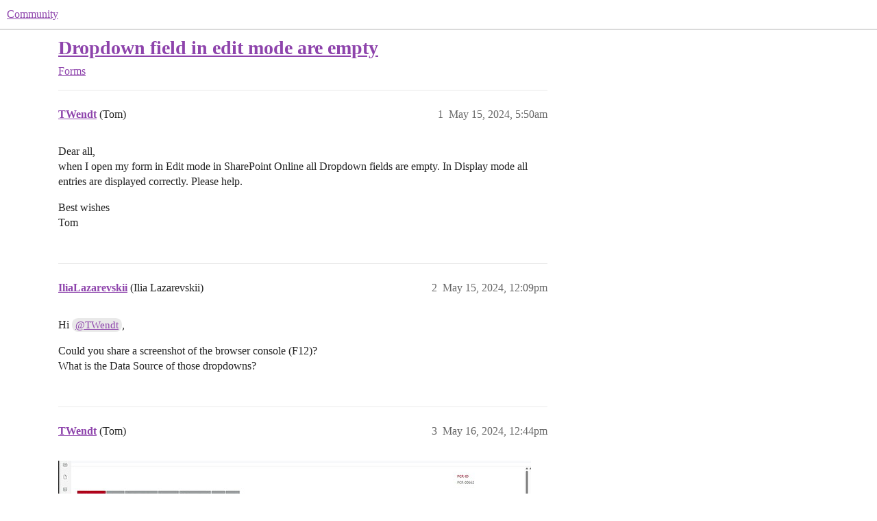

--- FILE ---
content_type: text/html; charset=utf-8
request_url: https://community.plumsail.com/t/dropdown-field-in-edit-mode-are-empty/14660
body_size: 3117
content:
<!DOCTYPE html>
<html lang="en">
  <head>
    <meta charset="utf-8">
    <title>Dropdown field in edit mode are empty - Forms - Community</title>
    <meta name="description" content="Dear all, 
when I open my form in Edit mode in SharePoint Online all Dropdown fields are empty. In Display mode all entries are displayed correctly. Please help. 
Best wishes 
Tom">
    <meta name="generator" content="Discourse 3.6.0.beta2-latest - https://github.com/discourse/discourse version 5012d213e0e8a964b609d62bbd05162c36f61a4c">
<link rel="icon" type="image/png" href="https://community.plumsail.com/uploads/default/optimized/1X/19d700efc3277d6eef063a244c7f6cc726ba4cd4_2_32x32.png">
<link rel="apple-touch-icon" type="image/png" href="https://community.plumsail.com/uploads/default/optimized/1X/c1ec599fde8d023cc21b4169e3550f14058fd859_2_180x180.png">
<meta name="theme-color" media="all" content="#ffffff">

<meta name="color-scheme" content="light">

<meta name="viewport" content="width=device-width, initial-scale=1.0, minimum-scale=1.0, viewport-fit=cover">
<link rel="canonical" href="https://community.plumsail.com/t/dropdown-field-in-edit-mode-are-empty/14660" />

<link rel="search" type="application/opensearchdescription+xml" href="https://community.plumsail.com/opensearch.xml" title="Community Search">

    
    <link href="/stylesheets/color_definitions_plumsail_2_5_4b82083cb82929bbd0155ee41a1ee479426d823a.css?__ws=community.plumsail.com" media="all" rel="stylesheet" class="light-scheme" data-scheme-id="2"/>

<link href="/stylesheets/common_6d39c1aa23e6fb24f5de65e174722af434b8a39e.css?__ws=community.plumsail.com" media="all" rel="stylesheet" data-target="common"  />

  <link href="/stylesheets/mobile_6d39c1aa23e6fb24f5de65e174722af434b8a39e.css?__ws=community.plumsail.com" media="(max-width: 39.99999rem)" rel="stylesheet" data-target="mobile"  />
  <link href="/stylesheets/desktop_6d39c1aa23e6fb24f5de65e174722af434b8a39e.css?__ws=community.plumsail.com" media="(min-width: 40rem)" rel="stylesheet" data-target="desktop"  />



    <link href="/stylesheets/checklist_6d39c1aa23e6fb24f5de65e174722af434b8a39e.css?__ws=community.plumsail.com" media="all" rel="stylesheet" data-target="checklist"  />
    <link href="/stylesheets/discourse-cakeday_6d39c1aa23e6fb24f5de65e174722af434b8a39e.css?__ws=community.plumsail.com" media="all" rel="stylesheet" data-target="discourse-cakeday"  />
    <link href="/stylesheets/discourse-details_6d39c1aa23e6fb24f5de65e174722af434b8a39e.css?__ws=community.plumsail.com" media="all" rel="stylesheet" data-target="discourse-details"  />
    <link href="/stylesheets/discourse-lazy-videos_6d39c1aa23e6fb24f5de65e174722af434b8a39e.css?__ws=community.plumsail.com" media="all" rel="stylesheet" data-target="discourse-lazy-videos"  />
    <link href="/stylesheets/discourse-local-dates_6d39c1aa23e6fb24f5de65e174722af434b8a39e.css?__ws=community.plumsail.com" media="all" rel="stylesheet" data-target="discourse-local-dates"  />
    <link href="/stylesheets/discourse-narrative-bot_6d39c1aa23e6fb24f5de65e174722af434b8a39e.css?__ws=community.plumsail.com" media="all" rel="stylesheet" data-target="discourse-narrative-bot"  />
    <link href="/stylesheets/discourse-presence_6d39c1aa23e6fb24f5de65e174722af434b8a39e.css?__ws=community.plumsail.com" media="all" rel="stylesheet" data-target="discourse-presence"  />
    <link href="/stylesheets/discourse-solved_6d39c1aa23e6fb24f5de65e174722af434b8a39e.css?__ws=community.plumsail.com" media="all" rel="stylesheet" data-target="discourse-solved"  />
    <link href="/stylesheets/discourse-templates_6d39c1aa23e6fb24f5de65e174722af434b8a39e.css?__ws=community.plumsail.com" media="all" rel="stylesheet" data-target="discourse-templates"  />
    <link href="/stylesheets/discourse-topic-voting_6d39c1aa23e6fb24f5de65e174722af434b8a39e.css?__ws=community.plumsail.com" media="all" rel="stylesheet" data-target="discourse-topic-voting"  />
    <link href="/stylesheets/docker_manager_6d39c1aa23e6fb24f5de65e174722af434b8a39e.css?__ws=community.plumsail.com" media="all" rel="stylesheet" data-target="docker_manager"  />
    <link href="/stylesheets/footnote_6d39c1aa23e6fb24f5de65e174722af434b8a39e.css?__ws=community.plumsail.com" media="all" rel="stylesheet" data-target="footnote"  />
    <link href="/stylesheets/poll_6d39c1aa23e6fb24f5de65e174722af434b8a39e.css?__ws=community.plumsail.com" media="all" rel="stylesheet" data-target="poll"  />
    <link href="/stylesheets/spoiler-alert_6d39c1aa23e6fb24f5de65e174722af434b8a39e.css?__ws=community.plumsail.com" media="all" rel="stylesheet" data-target="spoiler-alert"  />
    <link href="/stylesheets/discourse-solved_mobile_6d39c1aa23e6fb24f5de65e174722af434b8a39e.css?__ws=community.plumsail.com" media="(max-width: 39.99999rem)" rel="stylesheet" data-target="discourse-solved_mobile"  />
    <link href="/stylesheets/discourse-topic-voting_mobile_6d39c1aa23e6fb24f5de65e174722af434b8a39e.css?__ws=community.plumsail.com" media="(max-width: 39.99999rem)" rel="stylesheet" data-target="discourse-topic-voting_mobile"  />
    <link href="/stylesheets/discourse-topic-voting_desktop_6d39c1aa23e6fb24f5de65e174722af434b8a39e.css?__ws=community.plumsail.com" media="(min-width: 40rem)" rel="stylesheet" data-target="discourse-topic-voting_desktop"  />
    <link href="/stylesheets/poll_desktop_6d39c1aa23e6fb24f5de65e174722af434b8a39e.css?__ws=community.plumsail.com" media="(min-width: 40rem)" rel="stylesheet" data-target="poll_desktop"  />

  <link href="/stylesheets/common_theme_5_2c5a323a05af2d738807f82ed87c78c856c78486.css?__ws=community.plumsail.com" media="all" rel="stylesheet" data-target="common_theme" data-theme-id="5" data-theme-name="plumsail"/>
    
    

    <link rel="stylesheet" type="text/css" href="https://plumsail.com/assets/community/main.css">  
    
        <link rel="alternate nofollow" type="application/rss+xml" title="RSS feed of &#39;Dropdown field in edit mode are empty&#39;" href="https://community.plumsail.com/t/dropdown-field-in-edit-mode-are-empty/14660.rss" />
    <meta property="og:site_name" content="Community" />
<meta property="og:type" content="website" />
<meta name="twitter:card" content="summary" />
<meta name="twitter:image" content="https://community.plumsail.com/uploads/default/original/1X/bda9072ccdda1242b26384a743faaace8c1f4fcd.png" />
<meta property="og:image" content="https://community.plumsail.com/uploads/default/original/1X/bda9072ccdda1242b26384a743faaace8c1f4fcd.png" />
<meta property="og:url" content="https://community.plumsail.com/t/dropdown-field-in-edit-mode-are-empty/14660" />
<meta name="twitter:url" content="https://community.plumsail.com/t/dropdown-field-in-edit-mode-are-empty/14660" />
<meta property="og:title" content="Dropdown field in edit mode are empty" />
<meta name="twitter:title" content="Dropdown field in edit mode are empty" />
<meta property="og:description" content="Dear all,  when I open my form in Edit mode in SharePoint Online all Dropdown fields are empty. In Display mode all entries are displayed correctly. Please help.  Best wishes  Tom" />
<meta name="twitter:description" content="Dear all,  when I open my form in Edit mode in SharePoint Online all Dropdown fields are empty. In Display mode all entries are displayed correctly. Please help.  Best wishes  Tom" />
<meta property="og:article:section" content="Forms" />
<meta property="og:article:section:color" content="008EFF" />
<meta property="article:published_time" content="2024-05-15T05:50:35+00:00" />
<meta property="og:ignore_canonical" content="true" />


    <script type="application/ld+json">{"@context":"http://schema.org","@type":"QAPage","name":"Dropdown field in edit mode are empty","mainEntity":{"@type":"Question","name":"Dropdown field in edit mode are empty","text":"Dear all,\n\nwhen I open my form in Edit mode in SharePoint Online all Dropdown fields are empty. In Display mode all entries are displayed correctly. Please help.\n\nBest wishes\n\nTom","upvoteCount":0,"answerCount":0,"datePublished":"2024-05-15T05:50:34.973Z","author":{"@type":"Person","name":"TWendt","url":"https://community.plumsail.com/u/TWendt"}}}</script>
  </head>
  <body class="crawler ">
    <div id="plumsail-header"></div>
    <header>
  <a href="/">Community</a>
</header>

    <div id="main-outlet" class="wrap" role="main">
        <div id="topic-title">
    <h1>
      <a href="/t/dropdown-field-in-edit-mode-are-empty/14660">Dropdown field in edit mode are empty</a>
    </h1>

      <div class="topic-category" itemscope itemtype="http://schema.org/BreadcrumbList">
          <span itemprop="itemListElement" itemscope itemtype="http://schema.org/ListItem">
            <a href="/c/forms/23" class="badge-wrapper bullet" itemprop="item">
              <span class='badge-category-bg' style='background-color: #008EFF'></span>
              <span class='badge-category clear-badge'>
                <span class='category-name' itemprop='name'>Forms</span>
              </span>
            </a>
            <meta itemprop="position" content="1" />
          </span>
      </div>

  </div>

  

    <div itemscope itemtype='http://schema.org/DiscussionForumPosting'>
      <meta itemprop='headline' content='Dropdown field in edit mode are empty'>
      <link itemprop='url' href='https://community.plumsail.com/t/dropdown-field-in-edit-mode-are-empty/14660'>
      <meta itemprop='datePublished' content='2024-05-15T05:50:34Z'>
        <meta itemprop='articleSection' content='Forms'>
      <meta itemprop='keywords' content=''>
      <div itemprop='publisher' itemscope itemtype="http://schema.org/Organization">
        <meta itemprop='name' content='Plumsail'>
      </div>


          <div id='post_1'  class='topic-body crawler-post'>
            <div class='crawler-post-meta'>
              <span class="creator" itemprop="author" itemscope itemtype="http://schema.org/Person">
                <a itemprop="url" rel='nofollow' href='https://community.plumsail.com/u/TWendt'><span itemprop='name'>TWendt</span></a>
                (Tom)
              </span>

                <link itemprop="mainEntityOfPage" href="https://community.plumsail.com/t/dropdown-field-in-edit-mode-are-empty/14660">


              <span class="crawler-post-infos">
                  <time  datetime='2024-05-15T05:50:35Z' class='post-time'>
                    May 15, 2024,  5:50am
                  </time>
                  <meta itemprop='dateModified' content='2024-05-15T05:50:35Z'>
              <span itemprop='position'>1</span>
              </span>
            </div>
            <div class='post' itemprop='text'>
              <p>Dear all,<br>
when I open my form in Edit mode in SharePoint Online all Dropdown fields are empty. In Display mode all entries are displayed correctly. Please help.</p>
<p>Best wishes<br>
Tom</p>
            </div>

            <div itemprop="interactionStatistic" itemscope itemtype="http://schema.org/InteractionCounter">
              <meta itemprop="interactionType" content="http://schema.org/LikeAction"/>
              <meta itemprop="userInteractionCount" content="0" />
              <span class='post-likes'></span>
            </div>


            
          </div>
          <div id='post_2' itemprop='comment' itemscope itemtype='http://schema.org/Comment' class='topic-body crawler-post'>
            <div class='crawler-post-meta'>
              <span class="creator" itemprop="author" itemscope itemtype="http://schema.org/Person">
                <a itemprop="url" rel='nofollow' href='https://community.plumsail.com/u/IliaLazarevskii'><span itemprop='name'>IliaLazarevskii</span></a>
                (Ilia Lazarevskii)
              </span>



              <span class="crawler-post-infos">
                  <time itemprop='datePublished' datetime='2024-05-15T12:09:36Z' class='post-time'>
                    May 15, 2024, 12:09pm
                  </time>
                  <meta itemprop='dateModified' content='2024-05-15T12:09:36Z'>
              <span itemprop='position'>2</span>
              </span>
            </div>
            <div class='post' itemprop='text'>
              <p>Hi <a class="mention" href="/u/twendt">@TWendt</a>,</p>
<p>Could you share a screenshot of the browser console (F12)?<br>
What is the Data Source of those dropdowns?</p>
            </div>

            <div itemprop="interactionStatistic" itemscope itemtype="http://schema.org/InteractionCounter">
              <meta itemprop="interactionType" content="http://schema.org/LikeAction"/>
              <meta itemprop="userInteractionCount" content="0" />
              <span class='post-likes'></span>
            </div>


            
          </div>
          <div id='post_3' itemprop='comment' itemscope itemtype='http://schema.org/Comment' class='topic-body crawler-post'>
            <div class='crawler-post-meta'>
              <span class="creator" itemprop="author" itemscope itemtype="http://schema.org/Person">
                <a itemprop="url" rel='nofollow' href='https://community.plumsail.com/u/TWendt'><span itemprop='name'>TWendt</span></a>
                (Tom)
              </span>


                <link itemprop="image" href="https://community.plumsail.com/uploads/default/original/2X/a/a4a7d7afa203a3f4b3231fecc0c614a9eab4589e.jpeg">

              <span class="crawler-post-infos">
                  <time itemprop='datePublished' datetime='2024-05-16T12:44:21Z' class='post-time'>
                    May 16, 2024, 12:44pm
                  </time>
                  <meta itemprop='dateModified' content='2024-05-16T12:44:21Z'>
              <span itemprop='position'>3</span>
              </span>
            </div>
            <div class='post' itemprop='text'>
              <p><div class="lightbox-wrapper"><a class="lightbox" href="https://community.plumsail.com/uploads/default/original/2X/a/a4a7d7afa203a3f4b3231fecc0c614a9eab4589e.jpeg" data-download-href="https://community.plumsail.com/uploads/default/a4a7d7afa203a3f4b3231fecc0c614a9eab4589e" title="02"><img src="https://community.plumsail.com/uploads/default/optimized/2X/a/a4a7d7afa203a3f4b3231fecc0c614a9eab4589e_2_690x322.jpeg" alt="02" data-base62-sha1="nuBUb3wxOVWzh2IAXdi3Cv2lAD4" width="690" height="322" srcset="https://community.plumsail.com/uploads/default/optimized/2X/a/a4a7d7afa203a3f4b3231fecc0c614a9eab4589e_2_690x322.jpeg, https://community.plumsail.com/uploads/default/optimized/2X/a/a4a7d7afa203a3f4b3231fecc0c614a9eab4589e_2_1035x483.jpeg 1.5x, https://community.plumsail.com/uploads/default/optimized/2X/a/a4a7d7afa203a3f4b3231fecc0c614a9eab4589e_2_1380x644.jpeg 2x" data-dominant-color="8F8B89"><div class="meta"><svg class="fa d-icon d-icon-far-image svg-icon" aria-hidden="true"><use href="#far-image"></use></svg><span class="filename">02</span><span class="informations">1910×894 263 KB</span><svg class="fa d-icon d-icon-discourse-expand svg-icon" aria-hidden="true"><use href="#discourse-expand"></use></svg></div></a></div><br>
<div class="lightbox-wrapper"><a class="lightbox" href="https://community.plumsail.com/uploads/default/original/2X/b/bd6446752d3124918bcf0c327c3a49140a13cd8b.jpeg" data-download-href="https://community.plumsail.com/uploads/default/bd6446752d3124918bcf0c327c3a49140a13cd8b" title="01"><img src="https://community.plumsail.com/uploads/default/optimized/2X/b/bd6446752d3124918bcf0c327c3a49140a13cd8b_2_690x361.jpeg" alt="01" data-base62-sha1="r1r4ZNXaQP45czUihx4re0fVh0v" width="690" height="361" srcset="https://community.plumsail.com/uploads/default/optimized/2X/b/bd6446752d3124918bcf0c327c3a49140a13cd8b_2_690x361.jpeg, https://community.plumsail.com/uploads/default/optimized/2X/b/bd6446752d3124918bcf0c327c3a49140a13cd8b_2_1035x541.jpeg 1.5x, https://community.plumsail.com/uploads/default/optimized/2X/b/bd6446752d3124918bcf0c327c3a49140a13cd8b_2_1380x722.jpeg 2x" data-dominant-color="A2A2A3"><div class="meta"><svg class="fa d-icon d-icon-far-image svg-icon" aria-hidden="true"><use href="#far-image"></use></svg><span class="filename">01</span><span class="informations">1910×1002 330 KB</span><svg class="fa d-icon d-icon-discourse-expand svg-icon" aria-hidden="true"><use href="#discourse-expand"></use></svg></div></a></div></p>
<p>Choice column from a SharePoint List in SharePoint Online.</p>
<p>Best wishes<br>
Tom</p>
            </div>

            <div itemprop="interactionStatistic" itemscope itemtype="http://schema.org/InteractionCounter">
              <meta itemprop="interactionType" content="http://schema.org/LikeAction"/>
              <meta itemprop="userInteractionCount" content="0" />
              <span class='post-likes'></span>
            </div>


            
          </div>
          <div id='post_4' itemprop='comment' itemscope itemtype='http://schema.org/Comment' class='topic-body crawler-post'>
            <div class='crawler-post-meta'>
              <span class="creator" itemprop="author" itemscope itemtype="http://schema.org/Person">
                <a itemprop="url" rel='nofollow' href='https://community.plumsail.com/u/IliaLazarevskii'><span itemprop='name'>IliaLazarevskii</span></a>
                (Ilia Lazarevskii)
              </span>



              <span class="crawler-post-infos">
                  <time itemprop='datePublished' datetime='2024-05-17T14:01:45Z' class='post-time'>
                    May 17, 2024,  2:01pm
                  </time>
                  <meta itemprop='dateModified' content='2024-05-17T14:01:45Z'>
              <span itemprop='position'>4</span>
              </span>
            </div>
            <div class='post' itemprop='text'>
              <p>Hi <a class="mention" href="/u/twendt">@TWendt</a>,</p>
<p>There's an error in the custom JavaScript of the form.<br>
Please export it and send the file to <a href="mailto:support@plumsail.com">support@plumsail.com</a></p>
            </div>

            <div itemprop="interactionStatistic" itemscope itemtype="http://schema.org/InteractionCounter">
              <meta itemprop="interactionType" content="http://schema.org/LikeAction"/>
              <meta itemprop="userInteractionCount" content="0" />
              <span class='post-likes'></span>
            </div>


            
          </div>
    </div>


    




    </div>
    <footer class="container wrap">
  <nav class='crawler-nav'>
    <ul>
      <li itemscope itemtype='http://schema.org/SiteNavigationElement'>
        <span itemprop='name'>
          <a href='/' itemprop="url">Home </a>
        </span>
      </li>
      <li itemscope itemtype='http://schema.org/SiteNavigationElement'>
        <span itemprop='name'>
          <a href='/categories' itemprop="url">Categories </a>
        </span>
      </li>
      <li itemscope itemtype='http://schema.org/SiteNavigationElement'>
        <span itemprop='name'>
          <a href='/guidelines' itemprop="url">Guidelines </a>
        </span>
      </li>
        <li itemscope itemtype='http://schema.org/SiteNavigationElement'>
          <span itemprop='name'>
            <a href='/tos' itemprop="url">Terms of Service </a>
          </span>
        </li>
        <li itemscope itemtype='http://schema.org/SiteNavigationElement'>
          <span itemprop='name'>
            <a href='https://plumsail.com/privacy-policy/' itemprop="url">Privacy Policy </a>
          </span>
        </li>
    </ul>
  </nav>
  <p class='powered-by-link'>Powered by <a href="https://www.discourse.org">Discourse</a>, best viewed with JavaScript enabled</p>
</footer>

    <div id="plumsail-footer"></div>
    <script type="text/javascript" src="https://plumsail.com/assets/community/main.js" nonce="LyRacCemVUBthST6ngYRUrk8u"></script>

  </body>
  
</html>


--- FILE ---
content_type: text/css; charset=utf-8
request_url: https://community.plumsail.com/stylesheets/discourse-narrative-bot_6d39c1aa23e6fb24f5de65e174722af434b8a39e.css?__ws=community.plumsail.com
body_size: -719
content:
article[data-user-id="-2"] div.cooked iframe{border:0}
/*# sourceMappingURL=discourse-narrative-bot_6d39c1aa23e6fb24f5de65e174722af434b8a39e.css.map?__ws=community.plumsail.com */


--- FILE ---
content_type: text/css; charset=utf-8
request_url: https://community.plumsail.com/stylesheets/discourse-topic-voting_desktop_6d39c1aa23e6fb24f5de65e174722af434b8a39e.css?__ws=community.plumsail.com
body_size: -469
content:
.vote-count-wrapper{font-size:var(--font-up-2);height:40px}
/*# sourceMappingURL=discourse-topic-voting_desktop_6d39c1aa23e6fb24f5de65e174722af434b8a39e.css.map?__ws=community.plumsail.com */


--- FILE ---
content_type: text/css; charset=utf-8
request_url: https://community.plumsail.com/stylesheets/common_theme_5_2c5a323a05af2d738807f82ed87c78c856c78486.css?__ws=community.plumsail.com
body_size: -790
content:
.fullscreen-composer #reply-control.fullscreen{z-index:5001}
/*# sourceMappingURL=common_theme_5_2c5a323a05af2d738807f82ed87c78c856c78486.css.map?__ws=community.plumsail.com */
